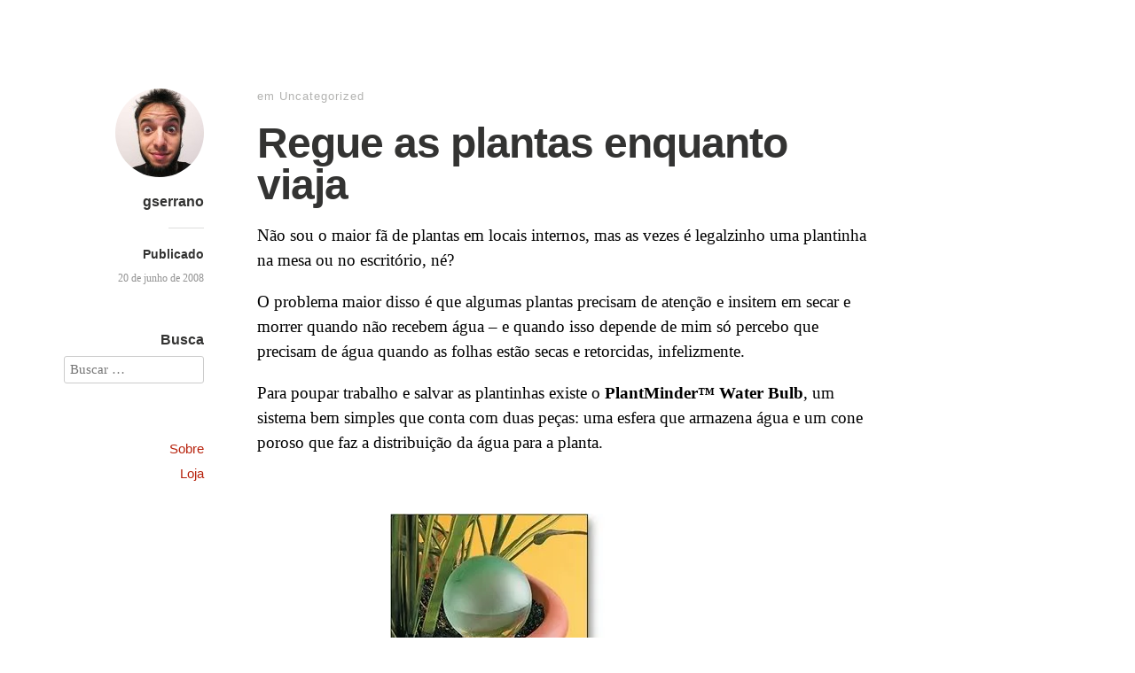

--- FILE ---
content_type: text/html; charset=UTF-8
request_url: https://blog.eucompraria.com.br/regue-as-plantas-enquanto-viaja_465/
body_size: 7277
content:
<!DOCTYPE html>
<html itemscope="itemscope" itemtype="http://schema.org/Article" lang="pt-BR">
<head>
	<meta charset="UTF-8" />
	<meta name="viewport" content="width=device-width, initial-scale=1, maximum-scale=1" />
	<link rel="profile" href="http://gmpg.org/xfn/11" />
	<link rel="pingback" href="https://blog.eucompraria.com.br/xmlrpc.php" />
	<!--[if lt IE 9]>
	<script src="https://blog.eucompraria.com.br/wp-content/themes/eu-compraria/js/html5.js" type="text/javascript"></script>
	<![endif]-->
	<title>Regue as plantas enquanto viaja &#8211; Blog Eu Compraria!</title>
<meta name='robots' content='max-image-preview:large' />
<link rel='dns-prefetch' href='//fonts.googleapis.com' />
<link rel="alternate" type="application/rss+xml" title="Feed para Blog Eu Compraria! &raquo;" href="https://blog.eucompraria.com.br/feed/" />
<link rel="alternate" type="application/rss+xml" title="Feed de comentários para Blog Eu Compraria! &raquo;" href="https://blog.eucompraria.com.br/comments/feed/" />
<link rel="alternate" type="application/rss+xml" title="Feed de comentários para Blog Eu Compraria! &raquo; Regue as plantas enquanto viaja" href="https://blog.eucompraria.com.br/regue-as-plantas-enquanto-viaja_465/feed/" />
<script type="text/javascript">
/* <![CDATA[ */
window._wpemojiSettings = {"baseUrl":"https:\/\/s.w.org\/images\/core\/emoji\/15.0.3\/72x72\/","ext":".png","svgUrl":"https:\/\/s.w.org\/images\/core\/emoji\/15.0.3\/svg\/","svgExt":".svg","source":{"concatemoji":"https:\/\/blog.eucompraria.com.br\/wp-includes\/js\/wp-emoji-release.min.js?ver=6.6.4"}};
/*! This file is auto-generated */
!function(i,n){var o,s,e;function c(e){try{var t={supportTests:e,timestamp:(new Date).valueOf()};sessionStorage.setItem(o,JSON.stringify(t))}catch(e){}}function p(e,t,n){e.clearRect(0,0,e.canvas.width,e.canvas.height),e.fillText(t,0,0);var t=new Uint32Array(e.getImageData(0,0,e.canvas.width,e.canvas.height).data),r=(e.clearRect(0,0,e.canvas.width,e.canvas.height),e.fillText(n,0,0),new Uint32Array(e.getImageData(0,0,e.canvas.width,e.canvas.height).data));return t.every(function(e,t){return e===r[t]})}function u(e,t,n){switch(t){case"flag":return n(e,"\ud83c\udff3\ufe0f\u200d\u26a7\ufe0f","\ud83c\udff3\ufe0f\u200b\u26a7\ufe0f")?!1:!n(e,"\ud83c\uddfa\ud83c\uddf3","\ud83c\uddfa\u200b\ud83c\uddf3")&&!n(e,"\ud83c\udff4\udb40\udc67\udb40\udc62\udb40\udc65\udb40\udc6e\udb40\udc67\udb40\udc7f","\ud83c\udff4\u200b\udb40\udc67\u200b\udb40\udc62\u200b\udb40\udc65\u200b\udb40\udc6e\u200b\udb40\udc67\u200b\udb40\udc7f");case"emoji":return!n(e,"\ud83d\udc26\u200d\u2b1b","\ud83d\udc26\u200b\u2b1b")}return!1}function f(e,t,n){var r="undefined"!=typeof WorkerGlobalScope&&self instanceof WorkerGlobalScope?new OffscreenCanvas(300,150):i.createElement("canvas"),a=r.getContext("2d",{willReadFrequently:!0}),o=(a.textBaseline="top",a.font="600 32px Arial",{});return e.forEach(function(e){o[e]=t(a,e,n)}),o}function t(e){var t=i.createElement("script");t.src=e,t.defer=!0,i.head.appendChild(t)}"undefined"!=typeof Promise&&(o="wpEmojiSettingsSupports",s=["flag","emoji"],n.supports={everything:!0,everythingExceptFlag:!0},e=new Promise(function(e){i.addEventListener("DOMContentLoaded",e,{once:!0})}),new Promise(function(t){var n=function(){try{var e=JSON.parse(sessionStorage.getItem(o));if("object"==typeof e&&"number"==typeof e.timestamp&&(new Date).valueOf()<e.timestamp+604800&&"object"==typeof e.supportTests)return e.supportTests}catch(e){}return null}();if(!n){if("undefined"!=typeof Worker&&"undefined"!=typeof OffscreenCanvas&&"undefined"!=typeof URL&&URL.createObjectURL&&"undefined"!=typeof Blob)try{var e="postMessage("+f.toString()+"("+[JSON.stringify(s),u.toString(),p.toString()].join(",")+"));",r=new Blob([e],{type:"text/javascript"}),a=new Worker(URL.createObjectURL(r),{name:"wpTestEmojiSupports"});return void(a.onmessage=function(e){c(n=e.data),a.terminate(),t(n)})}catch(e){}c(n=f(s,u,p))}t(n)}).then(function(e){for(var t in e)n.supports[t]=e[t],n.supports.everything=n.supports.everything&&n.supports[t],"flag"!==t&&(n.supports.everythingExceptFlag=n.supports.everythingExceptFlag&&n.supports[t]);n.supports.everythingExceptFlag=n.supports.everythingExceptFlag&&!n.supports.flag,n.DOMReady=!1,n.readyCallback=function(){n.DOMReady=!0}}).then(function(){return e}).then(function(){var e;n.supports.everything||(n.readyCallback(),(e=n.source||{}).concatemoji?t(e.concatemoji):e.wpemoji&&e.twemoji&&(t(e.twemoji),t(e.wpemoji)))}))}((window,document),window._wpemojiSettings);
/* ]]> */
</script>
<style id='wp-emoji-styles-inline-css' type='text/css'>

	img.wp-smiley, img.emoji {
		display: inline !important;
		border: none !important;
		box-shadow: none !important;
		height: 1em !important;
		width: 1em !important;
		margin: 0 0.07em !important;
		vertical-align: -0.1em !important;
		background: none !important;
		padding: 0 !important;
	}
</style>
<link rel='stylesheet' id='wp-block-library-css' href='https://blog.eucompraria.com.br/wp-includes/css/dist/block-library/style.min.css?ver=6.6.4' type='text/css' media='all' />
<style id='classic-theme-styles-inline-css' type='text/css'>
/*! This file is auto-generated */
.wp-block-button__link{color:#fff;background-color:#32373c;border-radius:9999px;box-shadow:none;text-decoration:none;padding:calc(.667em + 2px) calc(1.333em + 2px);font-size:1.125em}.wp-block-file__button{background:#32373c;color:#fff;text-decoration:none}
</style>
<style id='global-styles-inline-css' type='text/css'>
:root{--wp--preset--aspect-ratio--square: 1;--wp--preset--aspect-ratio--4-3: 4/3;--wp--preset--aspect-ratio--3-4: 3/4;--wp--preset--aspect-ratio--3-2: 3/2;--wp--preset--aspect-ratio--2-3: 2/3;--wp--preset--aspect-ratio--16-9: 16/9;--wp--preset--aspect-ratio--9-16: 9/16;--wp--preset--color--black: #000000;--wp--preset--color--cyan-bluish-gray: #abb8c3;--wp--preset--color--white: #ffffff;--wp--preset--color--pale-pink: #f78da7;--wp--preset--color--vivid-red: #cf2e2e;--wp--preset--color--luminous-vivid-orange: #ff6900;--wp--preset--color--luminous-vivid-amber: #fcb900;--wp--preset--color--light-green-cyan: #7bdcb5;--wp--preset--color--vivid-green-cyan: #00d084;--wp--preset--color--pale-cyan-blue: #8ed1fc;--wp--preset--color--vivid-cyan-blue: #0693e3;--wp--preset--color--vivid-purple: #9b51e0;--wp--preset--gradient--vivid-cyan-blue-to-vivid-purple: linear-gradient(135deg,rgba(6,147,227,1) 0%,rgb(155,81,224) 100%);--wp--preset--gradient--light-green-cyan-to-vivid-green-cyan: linear-gradient(135deg,rgb(122,220,180) 0%,rgb(0,208,130) 100%);--wp--preset--gradient--luminous-vivid-amber-to-luminous-vivid-orange: linear-gradient(135deg,rgba(252,185,0,1) 0%,rgba(255,105,0,1) 100%);--wp--preset--gradient--luminous-vivid-orange-to-vivid-red: linear-gradient(135deg,rgba(255,105,0,1) 0%,rgb(207,46,46) 100%);--wp--preset--gradient--very-light-gray-to-cyan-bluish-gray: linear-gradient(135deg,rgb(238,238,238) 0%,rgb(169,184,195) 100%);--wp--preset--gradient--cool-to-warm-spectrum: linear-gradient(135deg,rgb(74,234,220) 0%,rgb(151,120,209) 20%,rgb(207,42,186) 40%,rgb(238,44,130) 60%,rgb(251,105,98) 80%,rgb(254,248,76) 100%);--wp--preset--gradient--blush-light-purple: linear-gradient(135deg,rgb(255,206,236) 0%,rgb(152,150,240) 100%);--wp--preset--gradient--blush-bordeaux: linear-gradient(135deg,rgb(254,205,165) 0%,rgb(254,45,45) 50%,rgb(107,0,62) 100%);--wp--preset--gradient--luminous-dusk: linear-gradient(135deg,rgb(255,203,112) 0%,rgb(199,81,192) 50%,rgb(65,88,208) 100%);--wp--preset--gradient--pale-ocean: linear-gradient(135deg,rgb(255,245,203) 0%,rgb(182,227,212) 50%,rgb(51,167,181) 100%);--wp--preset--gradient--electric-grass: linear-gradient(135deg,rgb(202,248,128) 0%,rgb(113,206,126) 100%);--wp--preset--gradient--midnight: linear-gradient(135deg,rgb(2,3,129) 0%,rgb(40,116,252) 100%);--wp--preset--font-size--small: 13px;--wp--preset--font-size--medium: 20px;--wp--preset--font-size--large: 36px;--wp--preset--font-size--x-large: 42px;--wp--preset--spacing--20: 0.44rem;--wp--preset--spacing--30: 0.67rem;--wp--preset--spacing--40: 1rem;--wp--preset--spacing--50: 1.5rem;--wp--preset--spacing--60: 2.25rem;--wp--preset--spacing--70: 3.38rem;--wp--preset--spacing--80: 5.06rem;--wp--preset--shadow--natural: 6px 6px 9px rgba(0, 0, 0, 0.2);--wp--preset--shadow--deep: 12px 12px 50px rgba(0, 0, 0, 0.4);--wp--preset--shadow--sharp: 6px 6px 0px rgba(0, 0, 0, 0.2);--wp--preset--shadow--outlined: 6px 6px 0px -3px rgba(255, 255, 255, 1), 6px 6px rgba(0, 0, 0, 1);--wp--preset--shadow--crisp: 6px 6px 0px rgba(0, 0, 0, 1);}:where(.is-layout-flex){gap: 0.5em;}:where(.is-layout-grid){gap: 0.5em;}body .is-layout-flex{display: flex;}.is-layout-flex{flex-wrap: wrap;align-items: center;}.is-layout-flex > :is(*, div){margin: 0;}body .is-layout-grid{display: grid;}.is-layout-grid > :is(*, div){margin: 0;}:where(.wp-block-columns.is-layout-flex){gap: 2em;}:where(.wp-block-columns.is-layout-grid){gap: 2em;}:where(.wp-block-post-template.is-layout-flex){gap: 1.25em;}:where(.wp-block-post-template.is-layout-grid){gap: 1.25em;}.has-black-color{color: var(--wp--preset--color--black) !important;}.has-cyan-bluish-gray-color{color: var(--wp--preset--color--cyan-bluish-gray) !important;}.has-white-color{color: var(--wp--preset--color--white) !important;}.has-pale-pink-color{color: var(--wp--preset--color--pale-pink) !important;}.has-vivid-red-color{color: var(--wp--preset--color--vivid-red) !important;}.has-luminous-vivid-orange-color{color: var(--wp--preset--color--luminous-vivid-orange) !important;}.has-luminous-vivid-amber-color{color: var(--wp--preset--color--luminous-vivid-amber) !important;}.has-light-green-cyan-color{color: var(--wp--preset--color--light-green-cyan) !important;}.has-vivid-green-cyan-color{color: var(--wp--preset--color--vivid-green-cyan) !important;}.has-pale-cyan-blue-color{color: var(--wp--preset--color--pale-cyan-blue) !important;}.has-vivid-cyan-blue-color{color: var(--wp--preset--color--vivid-cyan-blue) !important;}.has-vivid-purple-color{color: var(--wp--preset--color--vivid-purple) !important;}.has-black-background-color{background-color: var(--wp--preset--color--black) !important;}.has-cyan-bluish-gray-background-color{background-color: var(--wp--preset--color--cyan-bluish-gray) !important;}.has-white-background-color{background-color: var(--wp--preset--color--white) !important;}.has-pale-pink-background-color{background-color: var(--wp--preset--color--pale-pink) !important;}.has-vivid-red-background-color{background-color: var(--wp--preset--color--vivid-red) !important;}.has-luminous-vivid-orange-background-color{background-color: var(--wp--preset--color--luminous-vivid-orange) !important;}.has-luminous-vivid-amber-background-color{background-color: var(--wp--preset--color--luminous-vivid-amber) !important;}.has-light-green-cyan-background-color{background-color: var(--wp--preset--color--light-green-cyan) !important;}.has-vivid-green-cyan-background-color{background-color: var(--wp--preset--color--vivid-green-cyan) !important;}.has-pale-cyan-blue-background-color{background-color: var(--wp--preset--color--pale-cyan-blue) !important;}.has-vivid-cyan-blue-background-color{background-color: var(--wp--preset--color--vivid-cyan-blue) !important;}.has-vivid-purple-background-color{background-color: var(--wp--preset--color--vivid-purple) !important;}.has-black-border-color{border-color: var(--wp--preset--color--black) !important;}.has-cyan-bluish-gray-border-color{border-color: var(--wp--preset--color--cyan-bluish-gray) !important;}.has-white-border-color{border-color: var(--wp--preset--color--white) !important;}.has-pale-pink-border-color{border-color: var(--wp--preset--color--pale-pink) !important;}.has-vivid-red-border-color{border-color: var(--wp--preset--color--vivid-red) !important;}.has-luminous-vivid-orange-border-color{border-color: var(--wp--preset--color--luminous-vivid-orange) !important;}.has-luminous-vivid-amber-border-color{border-color: var(--wp--preset--color--luminous-vivid-amber) !important;}.has-light-green-cyan-border-color{border-color: var(--wp--preset--color--light-green-cyan) !important;}.has-vivid-green-cyan-border-color{border-color: var(--wp--preset--color--vivid-green-cyan) !important;}.has-pale-cyan-blue-border-color{border-color: var(--wp--preset--color--pale-cyan-blue) !important;}.has-vivid-cyan-blue-border-color{border-color: var(--wp--preset--color--vivid-cyan-blue) !important;}.has-vivid-purple-border-color{border-color: var(--wp--preset--color--vivid-purple) !important;}.has-vivid-cyan-blue-to-vivid-purple-gradient-background{background: var(--wp--preset--gradient--vivid-cyan-blue-to-vivid-purple) !important;}.has-light-green-cyan-to-vivid-green-cyan-gradient-background{background: var(--wp--preset--gradient--light-green-cyan-to-vivid-green-cyan) !important;}.has-luminous-vivid-amber-to-luminous-vivid-orange-gradient-background{background: var(--wp--preset--gradient--luminous-vivid-amber-to-luminous-vivid-orange) !important;}.has-luminous-vivid-orange-to-vivid-red-gradient-background{background: var(--wp--preset--gradient--luminous-vivid-orange-to-vivid-red) !important;}.has-very-light-gray-to-cyan-bluish-gray-gradient-background{background: var(--wp--preset--gradient--very-light-gray-to-cyan-bluish-gray) !important;}.has-cool-to-warm-spectrum-gradient-background{background: var(--wp--preset--gradient--cool-to-warm-spectrum) !important;}.has-blush-light-purple-gradient-background{background: var(--wp--preset--gradient--blush-light-purple) !important;}.has-blush-bordeaux-gradient-background{background: var(--wp--preset--gradient--blush-bordeaux) !important;}.has-luminous-dusk-gradient-background{background: var(--wp--preset--gradient--luminous-dusk) !important;}.has-pale-ocean-gradient-background{background: var(--wp--preset--gradient--pale-ocean) !important;}.has-electric-grass-gradient-background{background: var(--wp--preset--gradient--electric-grass) !important;}.has-midnight-gradient-background{background: var(--wp--preset--gradient--midnight) !important;}.has-small-font-size{font-size: var(--wp--preset--font-size--small) !important;}.has-medium-font-size{font-size: var(--wp--preset--font-size--medium) !important;}.has-large-font-size{font-size: var(--wp--preset--font-size--large) !important;}.has-x-large-font-size{font-size: var(--wp--preset--font-size--x-large) !important;}
:where(.wp-block-post-template.is-layout-flex){gap: 1.25em;}:where(.wp-block-post-template.is-layout-grid){gap: 1.25em;}
:where(.wp-block-columns.is-layout-flex){gap: 2em;}:where(.wp-block-columns.is-layout-grid){gap: 2em;}
:root :where(.wp-block-pullquote){font-size: 1.5em;line-height: 1.6;}
</style>
<link rel='stylesheet' id='fonts-css' href='https://fonts.googleapis.com/css?family=Titillium+Web&#038;ver=6.6.4' type='text/css' media='all' />
<link rel='stylesheet' id='genericons-css' href='https://blog.eucompraria.com.br/wp-content/themes/eu-compraria/fonts/genericons/genericons.css?ver=3.1' type='text/css' media='all' />
<link rel='stylesheet' id='independent-publisher-style-css' href='https://blog.eucompraria.com.br/wp-content/themes/eu-compraria/style.css?ver=6.6.4' type='text/css' media='all' />
<link rel='stylesheet' id='customizer-css' href='https://blog.eucompraria.com.br/wp-admin/admin-ajax.php?action=independent_publisher_customizer_css&#038;ver=1.7' type='text/css' media='all' />
<script type="text/javascript" src="https://blog.eucompraria.com.br/wp-includes/js/jquery/jquery.min.js?ver=3.7.1" id="jquery-core-js"></script>
<script type="text/javascript" src="https://blog.eucompraria.com.br/wp-includes/js/jquery/jquery-migrate.min.js?ver=3.4.1" id="jquery-migrate-js"></script>
<script type="text/javascript" src="https://blog.eucompraria.com.br/wp-content/themes/eu-compraria/js/fade-post-title.js?ver=6.6.4" id="fade-post-title-js"></script>
<link rel="https://api.w.org/" href="https://blog.eucompraria.com.br/wp-json/" /><link rel="alternate" title="JSON" type="application/json" href="https://blog.eucompraria.com.br/wp-json/wp/v2/posts/1139" /><link rel="EditURI" type="application/rsd+xml" title="RSD" href="https://blog.eucompraria.com.br/xmlrpc.php?rsd" />
<meta name="generator" content="WordPress 6.6.4" />
<link rel="canonical" href="https://blog.eucompraria.com.br/regue-as-plantas-enquanto-viaja_465/" />
<link rel='shortlink' href='https://blog.eucompraria.com.br/?p=1139' />
<link rel="alternate" title="oEmbed (JSON)" type="application/json+oembed" href="https://blog.eucompraria.com.br/wp-json/oembed/1.0/embed?url=https%3A%2F%2Fblog.eucompraria.com.br%2Fregue-as-plantas-enquanto-viaja_465%2F" />
<link rel="alternate" title="oEmbed (XML)" type="text/xml+oembed" href="https://blog.eucompraria.com.br/wp-json/oembed/1.0/embed?url=https%3A%2F%2Fblog.eucompraria.com.br%2Fregue-as-plantas-enquanto-viaja_465%2F&#038;format=xml" />
<link rel="icon" href="https://blog.eucompraria.com.br/wp-content/uploads/2017/05/cropped-ec-icon-32x32.png" sizes="32x32" />
<link rel="icon" href="https://blog.eucompraria.com.br/wp-content/uploads/2017/05/cropped-ec-icon-192x192.png" sizes="192x192" />
<link rel="apple-touch-icon" href="https://blog.eucompraria.com.br/wp-content/uploads/2017/05/cropped-ec-icon-180x180.png" />
<meta name="msapplication-TileImage" content="https://blog.eucompraria.com.br/wp-content/uploads/2017/05/cropped-ec-icon-270x270.png" />
</head>

<body class="post-template-default single single-post postid-1139 single-format-standard" itemscope="itemscope" itemtype="http://schema.org/WebPage">



<div id="page" class="site">
	<header id="masthead" class="site-header" role="banner" itemscope itemtype="http://schema.org/WPHeader">

		<div class="site-header-info">
											
					<a class="site-logo" href="https://blog.eucompraria.com.br">
				<img alt='' src='https://secure.gravatar.com/avatar/8af83dc9d531d55aa495ba5d01abb199?s=100&#038;d=mm&#038;r=g' srcset='https://secure.gravatar.com/avatar/8af83dc9d531d55aa495ba5d01abb199?s=200&#038;d=mm&#038;r=g 2x' class='avatar avatar-100 photo' height='100' width='100' decoding='async'/>			</a>
		
		<h1 class="site-title"><span class="byline"><span class="author p-author vcard h-card"><a class="u-url url fn n" href="https://blog.eucompraria.com.br" title="Ver todos os posts por gserrano" rel="author">gserrano</a></span></span></h1>
		<h2 class="site-description"></h2>

		
		<div class="site-published-separator"></div>
		<h2 class="site-published">Publicado</h2>
		<h2 class="site-published-date"><a href="https://blog.eucompraria.com.br/regue-as-plantas-enquanto-viaja_465/" title="Regue as plantas enquanto viaja" rel="bookmark"><time class="entry-date dt-published" datetime="2008-06-20T14:28:41-0300" itemprop="datePublished" pubdate="pubdate">20 de junho de 2008</time></a></h2>
				
									</div>

				
			</header>
	<!-- #masthead .site-header -->

	<div id="main" class="site-main">

	<div id="primary" class="content-area">
		<main id="content" class="site-content" role="main">

			
				
<article id="post-1139" class="post-1139 post type-post status-publish format-standard hentry category-uncategorized tag-ambiente tag-design-de-produto tag-plantas" itemscope="itemscope" itemtype="http://schema.org/BlogPosting" itemprop="blogPost">
		<header class="entry-header">
					<h2 class="entry-title-meta">
			<span class="entry-title-meta-author">
				<span class="byline"><span class="author p-author vcard h-card"><a class="u-url url fn n" href="https://blog.eucompraria.com.br" title="Ver todos os posts por gserrano" rel="author">gserrano</a></span></span>			</span>
				em <a href="https://blog.eucompraria.com.br/category/uncategorized/" rel="category tag">Uncategorized</a>				<span class="entry-title-meta-post-date">
				<span class="sep"> | </span>
					<a href="https://blog.eucompraria.com.br/regue-as-plantas-enquanto-viaja_465/" title="Regue as plantas enquanto viaja" rel="bookmark"><time class="entry-date dt-published" datetime="2008-06-20T14:28:41-0300" itemprop="datePublished" pubdate="pubdate">20 de junho de 2008</time></a>			</span>
							</h2>
			<h1 class="entry-title p-name" itemprop="name">Regue as plantas enquanto viaja</h1>
			</header>
	<!-- .entry-header -->
	<div class="entry-content e-content" itemprop="mainContentOfPage">
		<p>N&atilde;o sou o maior f&atilde; de plantas em locais internos, mas as vezes &eacute; legalzinho uma plantinha na mesa ou no escrit&oacute;rio, n&eacute;?</p>
<p>O problema maior disso &eacute; que algumas plantas precisam de aten&ccedil;&atilde;o e insitem em secar e morrer quando n&atilde;o recebem &aacute;gua &#8211; e quando isso depende de mim s&oacute; percebo que precisam de &aacute;gua quando as folhas est&atilde;o secas e retorcidas, infelizmente.</p>
<p>Para poupar trabalho e salvar as plantinhas existe o <strong>PlantMinder&trade; Water Bulb</strong>, um sistema bem simples que conta com duas pe&ccedil;as: uma esfera que armazena &aacute;gua e um cone poroso que faz a distribui&ccedil;&atilde;o da &aacute;gua para a planta.</p>
<p style="text-align: center;">&nbsp;</p>
<p style="text-align: center;"><img decoding="async" alt="" src="http://i245.photobucket.com/albums/gg53/gssolutions/Balls-1.jpg" /><img decoding="async" alt="" src="http://i245.photobucket.com/albums/gg53/gssolutions/Balls-2.jpg" /></p>
<p>O &quot;equipamento&quot; est&aacute; dispon&iacute;vel em dois tamanhos, 1/3 de litro e 1 litro e adverte: pode quebrar se submetido a temperatuas muito baixas (a previs&atilde;o do inverno aqui no RS est&aacute; me assustando!) devido ao congelamento da &aacute;gua dentro do recipiente. 😉</p>
<p>Al&eacute;m de poupar trabalho fica bem legal a &quot;bolha de &aacute;gua&quot; dentro do vaso &#8211; e o pre&ccedil;o &eacute; acess&iacute;vel &#8211; l&aacute; fora, claro.</p>
<p><strong>Onde? </strong><a href="http://www.leevalley.com/garden/page.aspx?c=2&amp;p=53941&amp;cat=2,2280,33159&amp;ap=1"><strong>LeeValley</strong></a><strong><br />
Quanto? $29.95 (4 un.) </strong><a href="http://www.google.com.br/search?q=converter+%2429.95+em+reais&amp;ie=utf-8&amp;oe=utf-8&amp;aq=t&amp;rls=org.mozilla:pt-BR:official&amp;client=firefox-a"><strong>(converter em reais)</strong></a></p>
<p>Via <a href="http://www.bemlegaus.com/2008/06/bolas-de-regar.html"><strong>Bem Legaus</strong></a></p>

		
									</div>
	<!-- .entry-content -->

			<div class="post-author-bottom">
			<div class="post-author-card">
				<a class="site-logo" href="https://blog.eucompraria.com.br">
					<img alt='' src='https://secure.gravatar.com/avatar/8af83dc9d531d55aa495ba5d01abb199?s=100&#038;d=mm&#038;r=g' srcset='https://secure.gravatar.com/avatar/8af83dc9d531d55aa495ba5d01abb199?s=200&#038;d=mm&#038;r=g 2x' class='avatar avatar-100 photo' height='100' width='100' decoding='async'/>				</a>

				<div class="post-author-info">
					<h1 class="site-title">
						<span class="byline"><span class="author p-author vcard h-card"><a class="u-url url fn n" href="https://blog.eucompraria.com.br" title="Ver todos os posts por gserrano" rel="author">gserrano</a></span></span>					</h1>

					<h2 class="site-description"></h2>
				</div>
				<div class="post-published-date">
					<h2 class="site-published">Publicado</h2>
					<h2 class="site-published-date"><a href="https://blog.eucompraria.com.br/regue-as-plantas-enquanto-viaja_465/" title="Regue as plantas enquanto viaja" rel="bookmark"><time class="entry-date dt-published" datetime="2008-06-20T14:28:41-0300" itemprop="datePublished" pubdate="pubdate">20 de junho de 2008</time></a></h2>
										
					
				</div>
			</div>
		</div>
		<!-- .post-author-bottom -->
		
	<footer class="entry-meta">
		
					<div id="share-comment-button">
				<button>
					<i class="share-comment-icon"></i>Comentar				</button>
			</div>
		
			</footer>
	<!-- .entry-meta -->

</article><!-- #post-1139 -->

				
<div id="disqus_thread"></div>

				
																			<div id="taglist">
						<ul class="taglist"><li class="taglist-title">Conteúdo relacionado por Tag</li><li><a href="https://blog.eucompraria.com.br/tag/ambiente/" rel="tag">ambiente</a></li><li><a href="https://blog.eucompraria.com.br/tag/design-de-produto/" rel="tag">design de produto</a></li><li><a href="https://blog.eucompraria.com.br/tag/plantas/" rel="tag">plantas</a></li></ul>					</div>
				
			
		</main>
		<!-- #content .site-content -->
	</div><!-- #primary .content-area -->

<div id="secondary" class="widget-area" role="complementary">
					<aside id="search-2" class="widget widget_search"><h1 class="widget-title">Busca</h1><form method="get" id="searchform" action="https://blog.eucompraria.com.br/" role="search">
	<label for="s" class="screen-reader-text">Buscar</label>
	<input type="text" class="field" name="s" value="" id="s" placeholder="Buscar &hellip;" />
	<input type="submit" class="submit" name="submit" id="searchsubmit" value="Buscar" />
</form>
</aside><aside id="nav_menu-2" class="widget widget_nav_menu"><div class="menu-sidebar-container"><ul id="menu-sidebar" class="menu"><li id="menu-item-1260" class="menu-item menu-item-type-custom menu-item-object-custom menu-item-1260"><a href="https://www.eucompraria.com.br/pagina/sobre.html">Sobre</a></li>
<li id="menu-item-1259" class="menu-item menu-item-type-custom menu-item-object-custom menu-item-1259"><a href="https://www.eucompraria.com.br/">Loja</a></li>
</ul></div></aside>	</div><!-- #secondary .widget-area -->

</div><!-- #main .site-main -->

<footer id="colophon" class="site-footer" itemscope="itemscope" itemtype="http://schema.org/WPFooter" role="contentinfo">
	<div class="site-info">
		<a href="https://www.eucompraria.com.br" rel="" title="Eu Compraria! Produtos fantásticos desde 2007">Eu Compraria!</a> está usando <a href="http://wordpress.org/" rel="generator" title="WordPress: A free open-source publishing platform">WordPress</a> <br>  2007 - 2026	</div>
	<!-- .site-info -->
</footer><!-- #colophon .site-footer -->
</div><!-- #page .hfeed .site -->

<script type="text/javascript" id="disqus_count-js-extra">
/* <![CDATA[ */
var countVars = {"disqusShortname":"eucompraria"};
/* ]]> */
</script>
<script type="text/javascript" src="https://blog.eucompraria.com.br/wp-content/plugins/disqus-comment-system/public/js/comment_count.js?ver=3.1.1" id="disqus_count-js"></script>
<script type="text/javascript" id="disqus_embed-js-extra">
/* <![CDATA[ */
var embedVars = {"disqusConfig":{"integration":"wordpress 3.1.1"},"disqusIdentifier":"1139 https:\/\/blog.eucompraria.com.br\/?p=1135","disqusShortname":"eucompraria","disqusTitle":"Regue as plantas enquanto viaja","disqusUrl":"https:\/\/blog.eucompraria.com.br\/regue-as-plantas-enquanto-viaja_465\/","postId":"1139"};
/* ]]> */
</script>
<script type="text/javascript" src="https://blog.eucompraria.com.br/wp-content/plugins/disqus-comment-system/public/js/comment_embed.js?ver=3.1.1" id="disqus_embed-js"></script>
<script type="text/javascript" src="https://blog.eucompraria.com.br/wp-content/themes/eu-compraria/js/skip-link-focus-fix.js?ver=20130115" id="independent-publisher-skip-link-focus-fix-js"></script>
<script type="text/javascript" src="https://blog.eucompraria.com.br/wp-includes/js/comment-reply.min.js?ver=6.6.4" id="comment-reply-js" async="async" data-wp-strategy="async"></script>

<script defer src="https://static.cloudflareinsights.com/beacon.min.js/vcd15cbe7772f49c399c6a5babf22c1241717689176015" integrity="sha512-ZpsOmlRQV6y907TI0dKBHq9Md29nnaEIPlkf84rnaERnq6zvWvPUqr2ft8M1aS28oN72PdrCzSjY4U6VaAw1EQ==" data-cf-beacon='{"version":"2024.11.0","token":"172d1010a6fe49c6927cbffadced7245","r":1,"server_timing":{"name":{"cfCacheStatus":true,"cfEdge":true,"cfExtPri":true,"cfL4":true,"cfOrigin":true,"cfSpeedBrain":true},"location_startswith":null}}' crossorigin="anonymous"></script>
</body>
</html>

<!-- Dynamic page generated in 0.087 seconds. -->
<!-- Cached page generated by WP-Super-Cache on 2026-01-17 09:20:01 -->

<!-- super cache -->